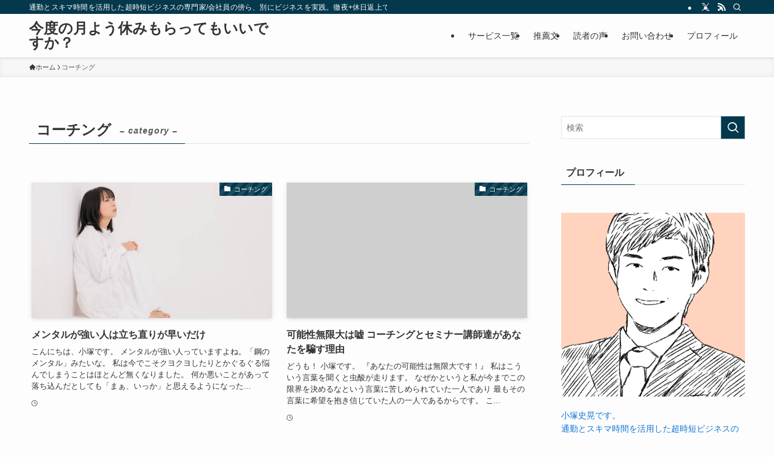

--- FILE ---
content_type: text/html; charset=UTF-8
request_url: https://kodukafumiaki.net/category/%E3%82%B3%E3%83%BC%E3%83%81%E3%83%B3%E3%82%B0/
body_size: 14370
content:
<!DOCTYPE html>
<html lang="ja" data-loaded="false" data-scrolled="false" data-spmenu="closed">
<head>
<meta charset="utf-8">
<meta name="format-detection" content="telephone=no">
<meta http-equiv="X-UA-Compatible" content="IE=edge">
<meta name="viewport" content="width=device-width, viewport-fit=cover">
<title>コーチング | 今度の月よう休みもらってもいいですか？</title>
<meta name='robots' content='max-image-preview:large' />
	<style>img:is([sizes="auto" i], [sizes^="auto," i]) { contain-intrinsic-size: 3000px 1500px }</style>
	<link rel="alternate" type="application/rss+xml" title="今度の月よう休みもらってもいいですか？ &raquo; フィード" href="https://kodukafumiaki.net/feed/" />
<link rel="alternate" type="application/rss+xml" title="今度の月よう休みもらってもいいですか？ &raquo; コメントフィード" href="https://kodukafumiaki.net/comments/feed/" />
<link rel="alternate" type="application/rss+xml" title="今度の月よう休みもらってもいいですか？ &raquo; コーチング カテゴリーのフィード" href="https://kodukafumiaki.net/category/%e3%82%b3%e3%83%bc%e3%83%81%e3%83%b3%e3%82%b0/feed/" />

<!-- SEO SIMPLE PACK 3.6.2 -->
<link rel="canonical" href="https://kodukafumiaki.net/category/%e3%82%b3%e3%83%bc%e3%83%81%e3%83%b3%e3%82%b0/">
<meta property="og:locale" content="ja_JP">
<meta property="og:type" content="website">
<meta property="og:title" content="コーチング | 今度の月よう休みもらってもいいですか？">
<meta property="og:url" content="https://kodukafumiaki.net/category/%e3%82%b3%e3%83%bc%e3%83%81%e3%83%b3%e3%82%b0/">
<meta property="og:site_name" content="今度の月よう休みもらってもいいですか？">
<meta name="twitter:card" content="summary">
<!-- Google Analytics (gtag.js) -->
<script async src="https://www.googletagmanager.com/gtag/js?id=G-EC2BK0B1HZ"></script>
<script>
	window.dataLayer = window.dataLayer || [];
	function gtag(){dataLayer.push(arguments);}
	gtag("js", new Date());
	gtag("config", "G-EC2BK0B1HZ");
</script>
	<!-- / SEO SIMPLE PACK -->

<link rel='stylesheet' id='wp-block-library-css' href='https://kodukafumiaki.net/wp-includes/css/dist/block-library/style.min.css?ver=6.7.4' type='text/css' media='all' />
<link rel='stylesheet' id='swell-icons-css' href='https://kodukafumiaki.net/wp-content/themes/swell/build/css/swell-icons.css?ver=2.13.0' type='text/css' media='all' />
<link rel='stylesheet' id='main_style-css' href='https://kodukafumiaki.net/wp-content/themes/swell/build/css/main.css?ver=2.13.0' type='text/css' media='all' />
<link rel='stylesheet' id='swell_blocks-css' href='https://kodukafumiaki.net/wp-content/themes/swell/build/css/blocks.css?ver=2.13.0' type='text/css' media='all' />
<style id='swell_custom-inline-css' type='text/css'>
:root{--swl-fz--content:4vw;--swl-font_family:"游ゴシック体", "Yu Gothic", YuGothic, "Hiragino Kaku Gothic ProN", "Hiragino Sans", Meiryo, sans-serif;--swl-font_weight:500;--color_main:#04384c;--color_text:#333;--color_link:#1176d4;--color_htag:#04384c;--color_bg:#fdfdfd;--color_gradient1:#d8ffff;--color_gradient2:#87e7ff;--color_main_thin:rgba(5, 70, 95, 0.05 );--color_main_dark:rgba(3, 42, 57, 1 );--color_list_check:#04384c;--color_list_num:#04384c;--color_list_good:#86dd7b;--color_list_triangle:#f4e03a;--color_list_bad:#f36060;--color_faq_q:#d55656;--color_faq_a:#6599b7;--color_icon_good:#3cd250;--color_icon_good_bg:#ecffe9;--color_icon_bad:#4b73eb;--color_icon_bad_bg:#eafaff;--color_icon_info:#f578b4;--color_icon_info_bg:#fff0fa;--color_icon_announce:#ffa537;--color_icon_announce_bg:#fff5f0;--color_icon_pen:#7a7a7a;--color_icon_pen_bg:#f7f7f7;--color_icon_book:#787364;--color_icon_book_bg:#f8f6ef;--color_icon_point:#ffa639;--color_icon_check:#86d67c;--color_icon_batsu:#f36060;--color_icon_hatena:#5295cc;--color_icon_caution:#f7da38;--color_icon_memo:#84878a;--color_deep01:#e44141;--color_deep02:#3d79d5;--color_deep03:#63a84d;--color_deep04:#f09f4d;--color_pale01:#fff2f0;--color_pale02:#f3f8fd;--color_pale03:#f1f9ee;--color_pale04:#fdf9ee;--color_mark_blue:#b7e3ff;--color_mark_green:#bdf9c3;--color_mark_yellow:#fcf69f;--color_mark_orange:#ffddbc;--border01:solid 1px var(--color_main);--border02:double 4px var(--color_main);--border03:dashed 2px var(--color_border);--border04:solid 4px var(--color_gray);--card_posts_thumb_ratio:56.25%;--list_posts_thumb_ratio:61.805%;--big_posts_thumb_ratio:56.25%;--thumb_posts_thumb_ratio:61.805%;--blogcard_thumb_ratio:56.25%;--color_header_bg:#fdfdfd;--color_header_text:#333;--color_footer_bg:#fdfdfd;--color_footer_text:#333;--container_size:1200px;--article_size:900px;--logo_size_sp:48px;--logo_size_pc:40px;--logo_size_pcfix:32px;}.swl-cell-bg[data-icon="doubleCircle"]{--cell-icon-color:#ffc977}.swl-cell-bg[data-icon="circle"]{--cell-icon-color:#94e29c}.swl-cell-bg[data-icon="triangle"]{--cell-icon-color:#eeda2f}.swl-cell-bg[data-icon="close"]{--cell-icon-color:#ec9191}.swl-cell-bg[data-icon="hatena"]{--cell-icon-color:#93c9da}.swl-cell-bg[data-icon="check"]{--cell-icon-color:#94e29c}.swl-cell-bg[data-icon="line"]{--cell-icon-color:#9b9b9b}.cap_box[data-colset="col1"]{--capbox-color:#f59b5f;--capbox-color--bg:#fff8eb}.cap_box[data-colset="col2"]{--capbox-color:#5fb9f5;--capbox-color--bg:#edf5ff}.cap_box[data-colset="col3"]{--capbox-color:#2fcd90;--capbox-color--bg:#eafaf2}.red_{--the-btn-color:#f74a4a;--the-btn-color2:#ffbc49;--the-solid-shadow: rgba(185, 56, 56, 1 )}.blue_{--the-btn-color:#338df4;--the-btn-color2:#35eaff;--the-solid-shadow: rgba(38, 106, 183, 1 )}.green_{--the-btn-color:#62d847;--the-btn-color2:#7bf7bd;--the-solid-shadow: rgba(74, 162, 53, 1 )}.is-style-btn_normal{--the-btn-radius:80px}.is-style-btn_solid{--the-btn-radius:80px}.is-style-btn_shiny{--the-btn-radius:80px}.is-style-btn_line{--the-btn-radius:80px}.post_content blockquote{padding:1.5em 2em 1.5em 3em}.post_content blockquote::before{content:"";display:block;width:5px;height:calc(100% - 3em);top:1.5em;left:1.5em;border-left:solid 1px rgba(180,180,180,.75);border-right:solid 1px rgba(180,180,180,.75);}.mark_blue{background:-webkit-linear-gradient(transparent 64%,var(--color_mark_blue) 0%);background:linear-gradient(transparent 64%,var(--color_mark_blue) 0%)}.mark_green{background:-webkit-linear-gradient(transparent 64%,var(--color_mark_green) 0%);background:linear-gradient(transparent 64%,var(--color_mark_green) 0%)}.mark_yellow{background:-webkit-linear-gradient(transparent 64%,var(--color_mark_yellow) 0%);background:linear-gradient(transparent 64%,var(--color_mark_yellow) 0%)}.mark_orange{background:-webkit-linear-gradient(transparent 64%,var(--color_mark_orange) 0%);background:linear-gradient(transparent 64%,var(--color_mark_orange) 0%)}[class*="is-style-icon_"]{color:#333;border-width:0}[class*="is-style-big_icon_"]{border-width:2px;border-style:solid}[data-col="gray"] .c-balloon__text{background:#f7f7f7;border-color:#ccc}[data-col="gray"] .c-balloon__before{border-right-color:#f7f7f7}[data-col="green"] .c-balloon__text{background:#d1f8c2;border-color:#9ddd93}[data-col="green"] .c-balloon__before{border-right-color:#d1f8c2}[data-col="blue"] .c-balloon__text{background:#e2f6ff;border-color:#93d2f0}[data-col="blue"] .c-balloon__before{border-right-color:#e2f6ff}[data-col="red"] .c-balloon__text{background:#ffebeb;border-color:#f48789}[data-col="red"] .c-balloon__before{border-right-color:#ffebeb}[data-col="yellow"] .c-balloon__text{background:#f9f7d2;border-color:#fbe593}[data-col="yellow"] .c-balloon__before{border-right-color:#f9f7d2}.-type-list2 .p-postList__body::after,.-type-big .p-postList__body::after{content: "READ MORE »";}.c-postThumb__cat{background-color:#04384c;color:#fff;background-image: repeating-linear-gradient(-45deg,rgba(255,255,255,.1),rgba(255,255,255,.1) 6px,transparent 6px,transparent 12px)}.post_content h2:where(:not([class^="swell-block-"]):not(.faq_q):not(.p-postList__title)){background:var(--color_htag);padding:.75em 1em;color:#fff}.post_content h2:where(:not([class^="swell-block-"]):not(.faq_q):not(.p-postList__title))::before{position:absolute;display:block;pointer-events:none;content:"";top:-4px;left:0;width:100%;height:calc(100% + 4px);box-sizing:content-box;border-top:solid 2px var(--color_htag);border-bottom:solid 2px var(--color_htag)}.post_content h3:where(:not([class^="swell-block-"]):not(.faq_q):not(.p-postList__title)){padding:0 .5em .5em}.post_content h3:where(:not([class^="swell-block-"]):not(.faq_q):not(.p-postList__title))::before{content:"";width:100%;height:2px;background: repeating-linear-gradient(90deg, var(--color_htag) 0%, var(--color_htag) 29.3%, rgba(150,150,150,.2) 29.3%, rgba(150,150,150,.2) 100%)}.post_content h4:where(:not([class^="swell-block-"]):not(.faq_q):not(.p-postList__title)){padding:0 0 0 16px;border-left:solid 2px var(--color_htag)}.l-header{box-shadow: 0 1px 4px rgba(0,0,0,.12)}.l-header__bar{color:#fff;background:var(--color_main)}.l-header__menuBtn{order:1}.l-header__customBtn{order:3}.c-gnav a::after{background:var(--color_main);width:100%;height:2px;transform:scaleX(0)}.p-spHeadMenu .menu-item.-current{border-bottom-color:var(--color_main)}.c-gnav > li:hover > a::after,.c-gnav > .-current > a::after{transform: scaleX(1)}.c-gnav .sub-menu{color:#333;background:#fff}.l-fixHeader::before{opacity:1}#pagetop{border-radius:50%}.c-widget__title.-spmenu{padding:.5em .75em;border-radius:var(--swl-radius--2, 0px);background:var(--color_main);color:#fff;}.c-widget__title.-footer{padding:.5em}.c-widget__title.-footer::before{content:"";bottom:0;left:0;width:40%;z-index:1;background:var(--color_main)}.c-widget__title.-footer::after{content:"";bottom:0;left:0;width:100%;background:var(--color_border)}.c-secTitle{border-left:solid 2px var(--color_main);padding:0em .75em}.p-spMenu{color:#333}.p-spMenu__inner::before{background:#fdfdfd;opacity:1}.p-spMenu__overlay{background:#000;opacity:0.6}[class*="page-numbers"]{color:#fff;background-color:#dedede}a{text-decoration: none}.l-topTitleArea.c-filterLayer::before{background-color:#000;opacity:0.2;content:""}@media screen and (min-width: 960px){:root{}}@media screen and (max-width: 959px){:root{}.l-header__logo{order:2;text-align:center}}@media screen and (min-width: 600px){:root{--swl-fz--content:16px;}}@media screen and (max-width: 599px){:root{}}@media (min-width: 1108px) {.alignwide{left:-100px;width:calc(100% + 200px);}}@media (max-width: 1108px) {.-sidebar-off .swell-block-fullWide__inner.l-container .alignwide{left:0px;width:100%;}}.l-fixHeader .l-fixHeader__gnav{order:0}[data-scrolled=true] .l-fixHeader[data-ready]{opacity:1;-webkit-transform:translateY(0)!important;transform:translateY(0)!important;visibility:visible}.-body-solid .l-fixHeader{box-shadow:0 2px 4px var(--swl-color_shadow)}.l-fixHeader__inner{align-items:stretch;color:var(--color_header_text);display:flex;padding-bottom:0;padding-top:0;position:relative;z-index:1}.l-fixHeader__logo{align-items:center;display:flex;line-height:1;margin-right:24px;order:0;padding:16px 0}.is-style-btn_normal a,.is-style-btn_shiny a{box-shadow:var(--swl-btn_shadow)}.c-shareBtns__btn,.is-style-balloon>.c-tabList .c-tabList__button,.p-snsCta,[class*=page-numbers]{box-shadow:var(--swl-box_shadow)}.p-articleThumb__img,.p-articleThumb__youtube{box-shadow:var(--swl-img_shadow)}.p-pickupBanners__item .c-bannerLink,.p-postList__thumb{box-shadow:0 2px 8px rgba(0,0,0,.1),0 4px 4px -4px rgba(0,0,0,.1)}.p-postList.-w-ranking li:before{background-image:repeating-linear-gradient(-45deg,hsla(0,0%,100%,.1),hsla(0,0%,100%,.1) 6px,transparent 0,transparent 12px);box-shadow:1px 1px 4px rgba(0,0,0,.2)}.l-header__bar{position:relative;width:100%}.l-header__bar .c-catchphrase{color:inherit;font-size:12px;letter-spacing:var(--swl-letter_spacing,.2px);line-height:14px;margin-right:auto;overflow:hidden;padding:4px 0;white-space:nowrap;width:50%}.l-header__bar .c-iconList .c-iconList__link{margin:0;padding:4px 6px}.l-header__barInner{align-items:center;display:flex;justify-content:flex-end}@media (min-width:960px){.-series .l-header__inner{align-items:stretch;display:flex}.-series .l-header__logo{align-items:center;display:flex;flex-wrap:wrap;margin-right:24px;padding:16px 0}.-series .l-header__logo .c-catchphrase{font-size:13px;padding:4px 0}.-series .c-headLogo{margin-right:16px}.-series-right .l-header__inner{justify-content:space-between}.-series-right .c-gnavWrap{margin-left:auto}.-series-right .w-header{margin-left:12px}.-series-left .w-header{margin-left:auto}}@media (min-width:960px) and (min-width:600px){.-series .c-headLogo{max-width:400px}}.c-gnav .sub-menu a:before,.c-listMenu a:before{-webkit-font-smoothing:antialiased;-moz-osx-font-smoothing:grayscale;font-family:icomoon!important;font-style:normal;font-variant:normal;font-weight:400;line-height:1;text-transform:none}.c-submenuToggleBtn{display:none}.c-listMenu a{padding:.75em 1em .75em 1.5em;transition:padding .25s}.c-listMenu a:hover{padding-left:1.75em;padding-right:.75em}.c-gnav .sub-menu a:before,.c-listMenu a:before{color:inherit;content:"\e921";display:inline-block;left:2px;position:absolute;top:50%;-webkit-transform:translateY(-50%);transform:translateY(-50%);vertical-align:middle}.widget_categories>ul>.cat-item>a,.wp-block-categories-list>li>a{padding-left:1.75em}.c-listMenu .children,.c-listMenu .sub-menu{margin:0}.c-listMenu .children a,.c-listMenu .sub-menu a{font-size:.9em;padding-left:2.5em}.c-listMenu .children a:before,.c-listMenu .sub-menu a:before{left:1em}.c-listMenu .children a:hover,.c-listMenu .sub-menu a:hover{padding-left:2.75em}.c-listMenu .children ul a,.c-listMenu .sub-menu ul a{padding-left:3.25em}.c-listMenu .children ul a:before,.c-listMenu .sub-menu ul a:before{left:1.75em}.c-listMenu .children ul a:hover,.c-listMenu .sub-menu ul a:hover{padding-left:3.5em}.c-gnav li:hover>.sub-menu{opacity:1;visibility:visible}.c-gnav .sub-menu:before{background:inherit;content:"";height:100%;left:0;position:absolute;top:0;width:100%;z-index:0}.c-gnav .sub-menu .sub-menu{left:100%;top:0;z-index:-1}.c-gnav .sub-menu a{padding-left:2em}.c-gnav .sub-menu a:before{left:.5em}.c-gnav .sub-menu a:hover .ttl{left:4px}:root{--color_content_bg:var(--color_bg);}.c-widget__title.-side{padding:.5em}.c-widget__title.-side::before{content:"";bottom:0;left:0;width:40%;z-index:1;background:var(--color_main)}.c-widget__title.-side::after{content:"";bottom:0;left:0;width:100%;background:var(--color_border)}@media screen and (min-width: 960px){:root{}}@media screen and (max-width: 959px){:root{}}@media screen and (min-width: 600px){:root{}}@media screen and (max-width: 599px){:root{}}.swell-block-fullWide__inner.l-container{--swl-fw_inner_pad:var(--swl-pad_container,0px)}@media (min-width:960px){.-sidebar-on .l-content .alignfull,.-sidebar-on .l-content .alignwide{left:-16px;width:calc(100% + 32px)}.swell-block-fullWide__inner.l-article{--swl-fw_inner_pad:var(--swl-pad_post_content,0px)}.-sidebar-on .swell-block-fullWide__inner .alignwide{left:0;width:100%}.-sidebar-on .swell-block-fullWide__inner .alignfull{left:calc(0px - var(--swl-fw_inner_pad, 0))!important;margin-left:0!important;margin-right:0!important;width:calc(100% + var(--swl-fw_inner_pad, 0)*2)!important}}.-index-off .p-toc,.swell-toc-placeholder:empty{display:none}.p-toc.-modal{height:100%;margin:0;overflow-y:auto;padding:0}#main_content .p-toc{border-radius:var(--swl-radius--2,0);margin:4em auto;max-width:800px}#sidebar .p-toc{margin-top:-.5em}.p-toc .__pn:before{content:none!important;counter-increment:none}.p-toc .__prev{margin:0 0 1em}.p-toc .__next{margin:1em 0 0}.p-toc.is-omitted:not([data-omit=ct]) [data-level="2"] .p-toc__childList{height:0;margin-bottom:-.5em;visibility:hidden}.p-toc.is-omitted:not([data-omit=nest]){position:relative}.p-toc.is-omitted:not([data-omit=nest]):before{background:linear-gradient(hsla(0,0%,100%,0),var(--color_bg));bottom:5em;content:"";height:4em;left:0;opacity:.75;pointer-events:none;position:absolute;width:100%;z-index:1}.p-toc.is-omitted:not([data-omit=nest]):after{background:var(--color_bg);bottom:0;content:"";height:5em;left:0;opacity:.75;position:absolute;width:100%;z-index:1}.p-toc.is-omitted:not([data-omit=nest]) .__next,.p-toc.is-omitted:not([data-omit=nest]) [data-omit="1"]{display:none}.p-toc .p-toc__expandBtn{background-color:#f7f7f7;border:rgba(0,0,0,.2);border-radius:5em;box-shadow:0 0 0 1px #bbb;color:#333;display:block;font-size:14px;line-height:1.5;margin:.75em auto 0;min-width:6em;padding:.5em 1em;position:relative;transition:box-shadow .25s;z-index:2}.p-toc[data-omit=nest] .p-toc__expandBtn{display:inline-block;font-size:13px;margin:0 0 0 1.25em;padding:.5em .75em}.p-toc:not([data-omit=nest]) .p-toc__expandBtn:after,.p-toc:not([data-omit=nest]) .p-toc__expandBtn:before{border-top-color:inherit;border-top-style:dotted;border-top-width:3px;content:"";display:block;height:1px;position:absolute;top:calc(50% - 1px);transition:border-color .25s;width:100%;width:22px}.p-toc:not([data-omit=nest]) .p-toc__expandBtn:before{right:calc(100% + 1em)}.p-toc:not([data-omit=nest]) .p-toc__expandBtn:after{left:calc(100% + 1em)}.p-toc.is-expanded .p-toc__expandBtn{border-color:transparent}.p-toc__ttl{display:block;font-size:1.2em;line-height:1;position:relative;text-align:center}.p-toc__ttl:before{content:"\e918";display:inline-block;font-family:icomoon;margin-right:.5em;padding-bottom:2px;vertical-align:middle}#index_modal .p-toc__ttl{margin-bottom:.5em}.p-toc__list li{line-height:1.6}.p-toc__list>li+li{margin-top:.5em}.p-toc__list .p-toc__childList{padding-left:.5em}.p-toc__list [data-level="3"]{font-size:.9em}.p-toc__list .mininote{display:none}.post_content .p-toc__list{padding-left:0}#sidebar .p-toc__list{margin-bottom:0}#sidebar .p-toc__list .p-toc__childList{padding-left:0}.p-toc__link{color:inherit;font-size:inherit;text-decoration:none}.p-toc__link:hover{opacity:.8}.p-toc.-double{background:var(--color_gray);background:linear-gradient(-45deg,transparent 25%,var(--color_gray) 25%,var(--color_gray) 50%,transparent 50%,transparent 75%,var(--color_gray) 75%,var(--color_gray));background-clip:padding-box;background-size:4px 4px;border-bottom:4px double var(--color_border);border-top:4px double var(--color_border);padding:1.5em 1em 1em}.p-toc.-double .p-toc__ttl{margin-bottom:.75em}@media (min-width:960px){#main_content .p-toc{width:92%}}@media (hover:hover){.p-toc .p-toc__expandBtn:hover{border-color:transparent;box-shadow:0 0 0 2px currentcolor}}@media (min-width:600px){.p-toc.-double{padding:2em}}
</style>
<link rel='stylesheet' id='swell-parts/footer-css' href='https://kodukafumiaki.net/wp-content/themes/swell/build/css/modules/parts/footer.css?ver=2.13.0' type='text/css' media='all' />
<link rel='stylesheet' id='swell-page/term-css' href='https://kodukafumiaki.net/wp-content/themes/swell/build/css/modules/page/term.css?ver=2.13.0' type='text/css' media='all' />
<style id='classic-theme-styles-inline-css' type='text/css'>
/*! This file is auto-generated */
.wp-block-button__link{color:#fff;background-color:#32373c;border-radius:9999px;box-shadow:none;text-decoration:none;padding:calc(.667em + 2px) calc(1.333em + 2px);font-size:1.125em}.wp-block-file__button{background:#32373c;color:#fff;text-decoration:none}
</style>
<style id='global-styles-inline-css' type='text/css'>
:root{--wp--preset--aspect-ratio--square: 1;--wp--preset--aspect-ratio--4-3: 4/3;--wp--preset--aspect-ratio--3-4: 3/4;--wp--preset--aspect-ratio--3-2: 3/2;--wp--preset--aspect-ratio--2-3: 2/3;--wp--preset--aspect-ratio--16-9: 16/9;--wp--preset--aspect-ratio--9-16: 9/16;--wp--preset--color--black: #000;--wp--preset--color--cyan-bluish-gray: #abb8c3;--wp--preset--color--white: #fff;--wp--preset--color--pale-pink: #f78da7;--wp--preset--color--vivid-red: #cf2e2e;--wp--preset--color--luminous-vivid-orange: #ff6900;--wp--preset--color--luminous-vivid-amber: #fcb900;--wp--preset--color--light-green-cyan: #7bdcb5;--wp--preset--color--vivid-green-cyan: #00d084;--wp--preset--color--pale-cyan-blue: #8ed1fc;--wp--preset--color--vivid-cyan-blue: #0693e3;--wp--preset--color--vivid-purple: #9b51e0;--wp--preset--color--swl-main: var(--color_main);--wp--preset--color--swl-main-thin: var(--color_main_thin);--wp--preset--color--swl-gray: var(--color_gray);--wp--preset--color--swl-deep-01: var(--color_deep01);--wp--preset--color--swl-deep-02: var(--color_deep02);--wp--preset--color--swl-deep-03: var(--color_deep03);--wp--preset--color--swl-deep-04: var(--color_deep04);--wp--preset--color--swl-pale-01: var(--color_pale01);--wp--preset--color--swl-pale-02: var(--color_pale02);--wp--preset--color--swl-pale-03: var(--color_pale03);--wp--preset--color--swl-pale-04: var(--color_pale04);--wp--preset--gradient--vivid-cyan-blue-to-vivid-purple: linear-gradient(135deg,rgba(6,147,227,1) 0%,rgb(155,81,224) 100%);--wp--preset--gradient--light-green-cyan-to-vivid-green-cyan: linear-gradient(135deg,rgb(122,220,180) 0%,rgb(0,208,130) 100%);--wp--preset--gradient--luminous-vivid-amber-to-luminous-vivid-orange: linear-gradient(135deg,rgba(252,185,0,1) 0%,rgba(255,105,0,1) 100%);--wp--preset--gradient--luminous-vivid-orange-to-vivid-red: linear-gradient(135deg,rgba(255,105,0,1) 0%,rgb(207,46,46) 100%);--wp--preset--gradient--very-light-gray-to-cyan-bluish-gray: linear-gradient(135deg,rgb(238,238,238) 0%,rgb(169,184,195) 100%);--wp--preset--gradient--cool-to-warm-spectrum: linear-gradient(135deg,rgb(74,234,220) 0%,rgb(151,120,209) 20%,rgb(207,42,186) 40%,rgb(238,44,130) 60%,rgb(251,105,98) 80%,rgb(254,248,76) 100%);--wp--preset--gradient--blush-light-purple: linear-gradient(135deg,rgb(255,206,236) 0%,rgb(152,150,240) 100%);--wp--preset--gradient--blush-bordeaux: linear-gradient(135deg,rgb(254,205,165) 0%,rgb(254,45,45) 50%,rgb(107,0,62) 100%);--wp--preset--gradient--luminous-dusk: linear-gradient(135deg,rgb(255,203,112) 0%,rgb(199,81,192) 50%,rgb(65,88,208) 100%);--wp--preset--gradient--pale-ocean: linear-gradient(135deg,rgb(255,245,203) 0%,rgb(182,227,212) 50%,rgb(51,167,181) 100%);--wp--preset--gradient--electric-grass: linear-gradient(135deg,rgb(202,248,128) 0%,rgb(113,206,126) 100%);--wp--preset--gradient--midnight: linear-gradient(135deg,rgb(2,3,129) 0%,rgb(40,116,252) 100%);--wp--preset--font-size--small: 0.9em;--wp--preset--font-size--medium: 1.1em;--wp--preset--font-size--large: 1.25em;--wp--preset--font-size--x-large: 42px;--wp--preset--font-size--xs: 0.75em;--wp--preset--font-size--huge: 1.6em;--wp--preset--spacing--20: 0.44rem;--wp--preset--spacing--30: 0.67rem;--wp--preset--spacing--40: 1rem;--wp--preset--spacing--50: 1.5rem;--wp--preset--spacing--60: 2.25rem;--wp--preset--spacing--70: 3.38rem;--wp--preset--spacing--80: 5.06rem;--wp--preset--shadow--natural: 6px 6px 9px rgba(0, 0, 0, 0.2);--wp--preset--shadow--deep: 12px 12px 50px rgba(0, 0, 0, 0.4);--wp--preset--shadow--sharp: 6px 6px 0px rgba(0, 0, 0, 0.2);--wp--preset--shadow--outlined: 6px 6px 0px -3px rgba(255, 255, 255, 1), 6px 6px rgba(0, 0, 0, 1);--wp--preset--shadow--crisp: 6px 6px 0px rgba(0, 0, 0, 1);}:where(.is-layout-flex){gap: 0.5em;}:where(.is-layout-grid){gap: 0.5em;}body .is-layout-flex{display: flex;}.is-layout-flex{flex-wrap: wrap;align-items: center;}.is-layout-flex > :is(*, div){margin: 0;}body .is-layout-grid{display: grid;}.is-layout-grid > :is(*, div){margin: 0;}:where(.wp-block-columns.is-layout-flex){gap: 2em;}:where(.wp-block-columns.is-layout-grid){gap: 2em;}:where(.wp-block-post-template.is-layout-flex){gap: 1.25em;}:where(.wp-block-post-template.is-layout-grid){gap: 1.25em;}.has-black-color{color: var(--wp--preset--color--black) !important;}.has-cyan-bluish-gray-color{color: var(--wp--preset--color--cyan-bluish-gray) !important;}.has-white-color{color: var(--wp--preset--color--white) !important;}.has-pale-pink-color{color: var(--wp--preset--color--pale-pink) !important;}.has-vivid-red-color{color: var(--wp--preset--color--vivid-red) !important;}.has-luminous-vivid-orange-color{color: var(--wp--preset--color--luminous-vivid-orange) !important;}.has-luminous-vivid-amber-color{color: var(--wp--preset--color--luminous-vivid-amber) !important;}.has-light-green-cyan-color{color: var(--wp--preset--color--light-green-cyan) !important;}.has-vivid-green-cyan-color{color: var(--wp--preset--color--vivid-green-cyan) !important;}.has-pale-cyan-blue-color{color: var(--wp--preset--color--pale-cyan-blue) !important;}.has-vivid-cyan-blue-color{color: var(--wp--preset--color--vivid-cyan-blue) !important;}.has-vivid-purple-color{color: var(--wp--preset--color--vivid-purple) !important;}.has-black-background-color{background-color: var(--wp--preset--color--black) !important;}.has-cyan-bluish-gray-background-color{background-color: var(--wp--preset--color--cyan-bluish-gray) !important;}.has-white-background-color{background-color: var(--wp--preset--color--white) !important;}.has-pale-pink-background-color{background-color: var(--wp--preset--color--pale-pink) !important;}.has-vivid-red-background-color{background-color: var(--wp--preset--color--vivid-red) !important;}.has-luminous-vivid-orange-background-color{background-color: var(--wp--preset--color--luminous-vivid-orange) !important;}.has-luminous-vivid-amber-background-color{background-color: var(--wp--preset--color--luminous-vivid-amber) !important;}.has-light-green-cyan-background-color{background-color: var(--wp--preset--color--light-green-cyan) !important;}.has-vivid-green-cyan-background-color{background-color: var(--wp--preset--color--vivid-green-cyan) !important;}.has-pale-cyan-blue-background-color{background-color: var(--wp--preset--color--pale-cyan-blue) !important;}.has-vivid-cyan-blue-background-color{background-color: var(--wp--preset--color--vivid-cyan-blue) !important;}.has-vivid-purple-background-color{background-color: var(--wp--preset--color--vivid-purple) !important;}.has-black-border-color{border-color: var(--wp--preset--color--black) !important;}.has-cyan-bluish-gray-border-color{border-color: var(--wp--preset--color--cyan-bluish-gray) !important;}.has-white-border-color{border-color: var(--wp--preset--color--white) !important;}.has-pale-pink-border-color{border-color: var(--wp--preset--color--pale-pink) !important;}.has-vivid-red-border-color{border-color: var(--wp--preset--color--vivid-red) !important;}.has-luminous-vivid-orange-border-color{border-color: var(--wp--preset--color--luminous-vivid-orange) !important;}.has-luminous-vivid-amber-border-color{border-color: var(--wp--preset--color--luminous-vivid-amber) !important;}.has-light-green-cyan-border-color{border-color: var(--wp--preset--color--light-green-cyan) !important;}.has-vivid-green-cyan-border-color{border-color: var(--wp--preset--color--vivid-green-cyan) !important;}.has-pale-cyan-blue-border-color{border-color: var(--wp--preset--color--pale-cyan-blue) !important;}.has-vivid-cyan-blue-border-color{border-color: var(--wp--preset--color--vivid-cyan-blue) !important;}.has-vivid-purple-border-color{border-color: var(--wp--preset--color--vivid-purple) !important;}.has-vivid-cyan-blue-to-vivid-purple-gradient-background{background: var(--wp--preset--gradient--vivid-cyan-blue-to-vivid-purple) !important;}.has-light-green-cyan-to-vivid-green-cyan-gradient-background{background: var(--wp--preset--gradient--light-green-cyan-to-vivid-green-cyan) !important;}.has-luminous-vivid-amber-to-luminous-vivid-orange-gradient-background{background: var(--wp--preset--gradient--luminous-vivid-amber-to-luminous-vivid-orange) !important;}.has-luminous-vivid-orange-to-vivid-red-gradient-background{background: var(--wp--preset--gradient--luminous-vivid-orange-to-vivid-red) !important;}.has-very-light-gray-to-cyan-bluish-gray-gradient-background{background: var(--wp--preset--gradient--very-light-gray-to-cyan-bluish-gray) !important;}.has-cool-to-warm-spectrum-gradient-background{background: var(--wp--preset--gradient--cool-to-warm-spectrum) !important;}.has-blush-light-purple-gradient-background{background: var(--wp--preset--gradient--blush-light-purple) !important;}.has-blush-bordeaux-gradient-background{background: var(--wp--preset--gradient--blush-bordeaux) !important;}.has-luminous-dusk-gradient-background{background: var(--wp--preset--gradient--luminous-dusk) !important;}.has-pale-ocean-gradient-background{background: var(--wp--preset--gradient--pale-ocean) !important;}.has-electric-grass-gradient-background{background: var(--wp--preset--gradient--electric-grass) !important;}.has-midnight-gradient-background{background: var(--wp--preset--gradient--midnight) !important;}.has-small-font-size{font-size: var(--wp--preset--font-size--small) !important;}.has-medium-font-size{font-size: var(--wp--preset--font-size--medium) !important;}.has-large-font-size{font-size: var(--wp--preset--font-size--large) !important;}.has-x-large-font-size{font-size: var(--wp--preset--font-size--x-large) !important;}
:where(.wp-block-post-template.is-layout-flex){gap: 1.25em;}:where(.wp-block-post-template.is-layout-grid){gap: 1.25em;}
:where(.wp-block-columns.is-layout-flex){gap: 2em;}:where(.wp-block-columns.is-layout-grid){gap: 2em;}
:root :where(.wp-block-pullquote){font-size: 1.5em;line-height: 1.6;}
</style>

<noscript><link href="https://kodukafumiaki.net/wp-content/themes/swell/build/css/noscript.css" rel="stylesheet"></noscript>
<link rel="https://api.w.org/" href="https://kodukafumiaki.net/wp-json/" /><link rel="alternate" title="JSON" type="application/json" href="https://kodukafumiaki.net/wp-json/wp/v2/categories/5" /><link rel="apple-touch-icon" sizes="180x180" href="/wp-content/uploads/fbrfg/apple-touch-icon.png">
<link rel="icon" type="image/png" href="/wp-content/uploads/fbrfg/favicon-32x32.png" sizes="32x32">
<link rel="icon" type="image/png" href="/wp-content/uploads/fbrfg/favicon-16x16.png" sizes="16x16">
<link rel="manifest" href="/wp-content/uploads/fbrfg/manifest.json">
<link rel="mask-icon" href="/wp-content/uploads/fbrfg/safari-pinned-tab.svg" color="#5bbad5">
<link rel="shortcut icon" href="/wp-content/uploads/fbrfg/favicon.ico">
<meta name="msapplication-config" content="/wp-content/uploads/fbrfg/browserconfig.xml">
<meta name="theme-color" content="#ffffff"><style type="text/css">.recentcomments a{display:inline !important;padding:0 !important;margin:0 !important;}</style><link rel="icon" href="https://kodukafumiaki.net/wp-content/uploads/2016/08/cropped-ccnlSk03-1-32x32.png" sizes="32x32" />
<link rel="icon" href="https://kodukafumiaki.net/wp-content/uploads/2016/08/cropped-ccnlSk03-1-192x192.png" sizes="192x192" />
<link rel="apple-touch-icon" href="https://kodukafumiaki.net/wp-content/uploads/2016/08/cropped-ccnlSk03-1-180x180.png" />
<meta name="msapplication-TileImage" content="https://kodukafumiaki.net/wp-content/uploads/2016/08/cropped-ccnlSk03-1-270x270.png" />

<link rel="stylesheet" href="https://kodukafumiaki.net/wp-content/themes/swell/build/css/print.css" media="print" >
</head>
<body>
<div id="body_wrap" class="archive category category-5 -body-solid -index-off -sidebar-on -frame-off id_5" >
<div id="sp_menu" class="p-spMenu -left">
	<div class="p-spMenu__inner">
		<div class="p-spMenu__closeBtn">
			<button class="c-iconBtn -menuBtn c-plainBtn" data-onclick="toggleMenu" aria-label="メニューを閉じる">
				<i class="c-iconBtn__icon icon-close-thin"></i>
			</button>
		</div>
		<div class="p-spMenu__body">
			<div class="c-widget__title -spmenu">
				MENU			</div>
			<div class="p-spMenu__nav">
							</div>
					</div>
	</div>
	<div class="p-spMenu__overlay c-overlay" data-onclick="toggleMenu"></div>
</div>
<header id="header" class="l-header -series -series-right" data-spfix="1">
	<div class="l-header__bar pc_">
	<div class="l-header__barInner l-container">
		<div class="c-catchphrase">通勤とスキマ時間を活用した超時短ビジネスの専門家/会社員の傍ら、別にビジネスを実践。徹夜+休日返上で取り組むよりも、やることを減らしビジネスを通勤とスキマ時間で実践。月収54万を達成し、休日は料理や映画を楽しんでいます。ビジネスとライフバランスの両立を追求中。</div><ul class="c-iconList">
						<li class="c-iconList__item -twitter-x">
						<a href="https://twitter.com/koduka_fumiaki" target="_blank" rel="noopener" class="c-iconList__link u-fz-14 hov-flash" aria-label="twitter-x">
							<i class="c-iconList__icon icon-twitter-x" role="presentation"></i>
						</a>
					</li>
									<li class="c-iconList__item -rss">
						<a href="https://kodukafumiaki.net/feed/" target="_blank" rel="noopener" class="c-iconList__link u-fz-14 hov-flash" aria-label="rss">
							<i class="c-iconList__icon icon-rss" role="presentation"></i>
						</a>
					</li>
									<li class="c-iconList__item -search">
						<button class="c-iconList__link c-plainBtn u-fz-14 hov-flash" data-onclick="toggleSearch" aria-label="検索">
							<i class="c-iconList__icon icon-search" role="presentation"></i>
						</button>
					</li>
				</ul>
	</div>
</div>
	<div class="l-header__inner l-container">
		<div class="l-header__logo">
			<div class="c-headLogo -txt"><a href="https://kodukafumiaki.net/" title="今度の月よう休みもらってもいいですか？" class="c-headLogo__link" rel="home">今度の月よう休みもらってもいいですか？</a></div>					</div>
		<nav id="gnav" class="l-header__gnav c-gnavWrap">
					<ul class="c-gnav">
							<li class="menu-item">
					<a href="https://kodukafumiaki.net/service-list/">
						<span class="ttl">サービス一覧</span>
					</a>
				</li>
							<li class="menu-item">
					<a href="https://kodukafumiaki.net/recommendation/">
						<span class="ttl">推薦文</span>
					</a>
				</li>
							<li class="menu-item">
					<a href="https://kodukafumiaki.net/customer-voice/">
						<span class="ttl">読者の声</span>
					</a>
				</li>
							<li class="menu-item">
					<a href="https://kodukafumiaki.net/contact/">
						<span class="ttl">お問い合わせ</span>
					</a>
				</li>
							<li class="menu-item">
					<a href="https://kodukafumiaki.net/about-kodukafumiaki/">
						<span class="ttl">プロフィール</span>
					</a>
				</li>
								</ul>
			</nav>
		<div class="l-header__customBtn sp_">
			<button class="c-iconBtn c-plainBtn" data-onclick="toggleSearch" aria-label="検索ボタン">
			<i class="c-iconBtn__icon icon-search"></i>
					</button>
	</div>
<div class="l-header__menuBtn sp_">
	<button class="c-iconBtn -menuBtn c-plainBtn" data-onclick="toggleMenu" aria-label="メニューボタン">
		<i class="c-iconBtn__icon icon-menu-thin"></i>
			</button>
</div>
	</div>
	</header>
<div id="fix_header" class="l-fixHeader -series -series-right">
	<div class="l-fixHeader__inner l-container">
		<div class="l-fixHeader__logo">
			<div class="c-headLogo -txt"><a href="https://kodukafumiaki.net/" title="今度の月よう休みもらってもいいですか？" class="c-headLogo__link" rel="home">今度の月よう休みもらってもいいですか？</a></div>		</div>
		<div class="l-fixHeader__gnav c-gnavWrap">
					<ul class="c-gnav">
							<li class="menu-item">
					<a href="https://kodukafumiaki.net/service-list/">
						<span class="ttl">サービス一覧</span>
					</a>
				</li>
							<li class="menu-item">
					<a href="https://kodukafumiaki.net/recommendation/">
						<span class="ttl">推薦文</span>
					</a>
				</li>
							<li class="menu-item">
					<a href="https://kodukafumiaki.net/customer-voice/">
						<span class="ttl">読者の声</span>
					</a>
				</li>
							<li class="menu-item">
					<a href="https://kodukafumiaki.net/contact/">
						<span class="ttl">お問い合わせ</span>
					</a>
				</li>
							<li class="menu-item">
					<a href="https://kodukafumiaki.net/about-kodukafumiaki/">
						<span class="ttl">プロフィール</span>
					</a>
				</li>
								</ul>
			</div>
	</div>
</div>
<div id="breadcrumb" class="p-breadcrumb -bg-on"><ol class="p-breadcrumb__list l-container"><li class="p-breadcrumb__item"><a href="https://kodukafumiaki.net/" class="p-breadcrumb__text"><span class="__home icon-home"> ホーム</span></a></li><li class="p-breadcrumb__item"><span class="p-breadcrumb__text">コーチング</span></li></ol></div><div id="content" class="l-content l-container" >
<main id="main_content" class="l-mainContent l-article">
	<div class="l-mainContent__inner">
		<h1 class="c-pageTitle" data-style="b_bottom"><span class="c-pageTitle__inner">コーチング<small class="c-pageTitle__subTitle u-fz-14">– category –</small></span></h1>		<div class="p-termContent l-parent">
					<div class="c-tabBody p-postListTabBody">
				<div id="post_list_tab_1" class="c-tabBody__item" aria-hidden="false">
				<ul class="p-postList -type-card -pc-col3 -sp-col1"><li class="p-postList__item">
	<a href="https://kodukafumiaki.net/2021/02/01/mental-strong-recover/" class="p-postList__link">
		<div class="p-postList__thumb c-postThumb">
	<figure class="c-postThumb__figure">
		<img width="800" height="533"  src="[data-uri]" alt="落ち込む人" class="c-postThumb__img u-obf-cover lazyload" sizes="(min-width: 960px) 400px, 100vw" data-src="https://kodukafumiaki.net/wp-content/uploads/2021/02/347TSURUTAMA20211_TP_V4.jpg" data-srcset="https://kodukafumiaki.net/wp-content/uploads/2021/02/347TSURUTAMA20211_TP_V4.jpg 800w, https://kodukafumiaki.net/wp-content/uploads/2021/02/347TSURUTAMA20211_TP_V4-300x200.jpg 300w, https://kodukafumiaki.net/wp-content/uploads/2021/02/347TSURUTAMA20211_TP_V4-768x512.jpg 768w, https://kodukafumiaki.net/wp-content/uploads/2021/02/347TSURUTAMA20211_TP_V4-304x203.jpg 304w, https://kodukafumiaki.net/wp-content/uploads/2021/02/347TSURUTAMA20211_TP_V4-282x188.jpg 282w" data-aspectratio="800/533" ><noscript><img src="https://kodukafumiaki.net/wp-content/uploads/2021/02/347TSURUTAMA20211_TP_V4.jpg" class="c-postThumb__img u-obf-cover" alt=""></noscript>	</figure>
			<span class="c-postThumb__cat icon-folder" data-cat-id="5">コーチング</span>
	</div>
					<div class="p-postList__body">
				<h2 class="p-postList__title">メンタルが強い人は立ち直りが早いだけ</h2>									<div class="p-postList__excerpt">
						こんにちは、小塚です。 メンタルが強い人っていますよね。「鋼のメンタル」みたいな。 私は今でこそクヨクヨしたりとかぐるぐる悩んでしまうことはほとんど無くなりました。 何か悪いことがあって落ち込んだとしても「まぁ、いっか」と思えるようになった...					</div>
								<div class="p-postList__meta">
					<div class="p-postList__times c-postTimes u-thin">
	<time class="c-postTimes__posted icon-posted" datetime="2021-02-01" aria-label="公開日"></time></div>
				</div>
			</div>
			</a>
</li>
<li class="p-postList__item">
	<a href="https://kodukafumiaki.net/2017/10/23/kanouseimugendai/" class="p-postList__link">
		<div class="p-postList__thumb c-postThumb noimg_">
	<figure class="c-postThumb__figure">
		<img src="[data-uri]" data-src="https://kodukafumiaki.net/wp-content/themes/swell/assets/img/no_img.png" alt="" class="lazyload c-postThumb__img u-obf-cover"><noscript><img src="https://kodukafumiaki.net/wp-content/themes/swell/assets/img/no_img.png" alt="" class="c-postThumb__img u-obf-cover"></noscript>	</figure>
			<span class="c-postThumb__cat icon-folder" data-cat-id="5">コーチング</span>
	</div>
					<div class="p-postList__body">
				<h2 class="p-postList__title">可能性無限大は嘘 コーチングとセミナー講師達があなたを騙す理由</h2>									<div class="p-postList__excerpt">
						どうも！ 小塚です。 『あなたの可能性は無限大です！』 私はこういう言葉を聞くと虫酸が走ります。 なぜかというと私が今までこの限界を決めるなという言葉に苦しめられていた一人であり 最もその言葉に希望を抱き信じていた人の一人であるからです。 こ...					</div>
								<div class="p-postList__meta">
					<div class="p-postList__times c-postTimes u-thin">
	<time class="c-postTimes__posted icon-posted" datetime="2017-10-23" aria-label="公開日"></time></div>
				</div>
			</div>
			</a>
</li>
<li class="p-postList__item">
	<a href="https://kodukafumiaki.net/2017/08/19/zaitakuhukugyou/" class="p-postList__link">
		<div class="p-postList__thumb c-postThumb">
	<figure class="c-postThumb__figure">
		<img width="640" height="480"  src="[data-uri]" alt="" class="c-postThumb__img u-obf-cover lazyload" sizes="(min-width: 960px) 400px, 100vw" data-src="https://kodukafumiaki.net/wp-content/uploads/2017/08/e6a0d51607924ca5dff91bade647688b_s.jpg" data-srcset="https://kodukafumiaki.net/wp-content/uploads/2017/08/e6a0d51607924ca5dff91bade647688b_s.jpg 640w, https://kodukafumiaki.net/wp-content/uploads/2017/08/e6a0d51607924ca5dff91bade647688b_s-300x225.jpg 300w, https://kodukafumiaki.net/wp-content/uploads/2017/08/e6a0d51607924ca5dff91bade647688b_s-285x214.jpg 285w, https://kodukafumiaki.net/wp-content/uploads/2017/08/e6a0d51607924ca5dff91bade647688b_s-282x212.jpg 282w" data-aspectratio="640/480" ><noscript><img src="https://kodukafumiaki.net/wp-content/uploads/2017/08/e6a0d51607924ca5dff91bade647688b_s.jpg" class="c-postThumb__img u-obf-cover" alt=""></noscript>	</figure>
			<span class="c-postThumb__cat icon-folder" data-cat-id="5">コーチング</span>
	</div>
					<div class="p-postList__body">
				<h2 class="p-postList__title">オススメの５つの在宅副業で収入アップと自由を手に入れよう！</h2>									<div class="p-postList__excerpt">
						こんにちは 小塚史晃です。 会社員として働いているけど、今の給料に満足していない、昇進しても月の給料が２〜３万円とか上がるだけ、しかもそれ以上の責任とプレッシャーを押し付けられるので、昇進にあまり魅力を感じない、 そんなあなたに今日は小塚...					</div>
								<div class="p-postList__meta">
					<div class="p-postList__times c-postTimes u-thin">
	<time class="c-postTimes__posted icon-posted" datetime="2017-08-19" aria-label="公開日"></time></div>
				</div>
			</div>
			</a>
</li>
</ul><div class="c-pagination">
<span class="page-numbers current">1</span></div>
				</div>
								</div>
					</div>
	</div>
</main>
<aside id="sidebar" class="l-sidebar">
	<div id="search-2" class="c-widget widget_search"><form role="search" method="get" class="c-searchForm" action="https://kodukafumiaki.net/" role="search">
	<input type="text" value="" name="s" class="c-searchForm__s s" placeholder="検索" aria-label="検索ワード">
	<button type="submit" class="c-searchForm__submit icon-search hov-opacity u-bg-main" value="search" aria-label="検索を実行する"></button>
</form>
</div><div id="text-8" class="c-widget widget_text"><div class="c-widget__title -side">プロフィール</div>			<div class="textwidget"><p><a href="https://kodukafumiaki.net/introduction/"><br />
<img src="[data-uri]" data-src="https://kodukafumiaki.net/wp-content/uploads/2016/08/cropped-ccnlSk03-1.png" class="lazyload" ><noscript><img src="https://kodukafumiaki.net/wp-content/uploads/2016/08/cropped-ccnlSk03-1.png"></noscript></p>
<p>小塚史晃です。</p>
<p>通勤とスキマ時間を活用した超時短ビジネスの専門家。会社員の傍ら、別にビジネスを実践。徹夜+休日返上で取り組むよりも、やることを減らしビジネスを通勤とスキマ時間で実践。月収54万を達成し、休日は料理や映画を楽しんでいます。ビジネスとライフバランスの両立を追求中。</p>
<p><a href="https://twitter.com/koduka_fumiaki?ref_src=twsrc%5Etfw" class="twitter-follow-button" data-size="large" data-lang="ja" data-show-count="false">Follow @koduka_fumiaki</a><script async src="https://platform.twitter.com/widgets.js" charset="utf-8"></script></p>
</div>
		</div><div id="recent-posts-2" class="c-widget widget_recent_entries"><div class="c-widget__title -side">最近の投稿</div><ul>				<li>
					<a href="https://kodukafumiaki.net/2021/12/15/new-year-resolution-is-nonsense/">
						年初に立てる今年の目標に意味はない。それよりも…											</a>
				</li>
							<li>
					<a href="https://kodukafumiaki.net/2021/11/25/jisyuku-do-you-do-whattolike/">
						自粛が当たり前になってない？好きなことしてますか？											</a>
				</li>
							<li>
					<a href="https://kodukafumiaki.net/2021/11/20/aim-of-earning/">
						稼ぐ目的がないと燃えつきてしまうかも											</a>
				</li>
							<li>
					<a href="https://kodukafumiaki.net/2021/11/07/time-or-money/">
						お金と時間とどっちが大事か問題											</a>
				</li>
							<li>
					<a href="https://kodukafumiaki.net/2021/11/05/how-to-make-times-better/">
						副業人の「時間がない」問題をクリアする方法											</a>
				</li>
			</ul></div><div id="recent-comments-2" class="c-widget widget_recent_comments"><div class="c-widget__title -side">最近のコメント</div><ul id="recentcomments"><li class="recentcomments"><a href="https://kodukafumiaki.net/2021/03/11/liking-and-making-money/#comment-722">好き（得意）なことでビジネスになる可能性があることを見つける</a> に <span class="comment-author-link"><a href="https://kodukafumiaki.net" class="url" rel="ugc">小塚　史晃</a></span> より</li><li class="recentcomments"><a href="https://kodukafumiaki.net/2021/03/11/liking-and-making-money/#comment-721">好き（得意）なことでビジネスになる可能性があることを見つける</a> に <span class="comment-author-link">川島和江</span> より</li><li class="recentcomments"><a href="https://kodukafumiaki.net/2017/08/20/kugakujukumikiwame/#comment-715">もう騙されない 成果のでる本物の高額塾の見極め方！3つのポイント</a> に <span class="comment-author-link">コスケ</span> より</li><li class="recentcomments"><a href="https://kodukafumiaki.net/2020/05/23/corona-legacy-portfolio/#comment-708">保護中: コロナショックでレガシー企業のパフォーマンスはどうなったか？</a> に <span class="comment-author-link">酒井</span> より</li><li class="recentcomments"><a href="https://kodukafumiaki.net/2020/05/23/corona-legacy-portfolio/#comment-707">保護中: コロナショックでレガシー企業のパフォーマンスはどうなったか？</a> に <span class="comment-author-link">Nao</span> より</li></ul></div><div id="categories-2" class="c-widget c-listMenu widget_categories"><div class="c-widget__title -side">カテゴリー</div>
			<ul>
					<li class="cat-item cat-item-578"><a href="https://kodukafumiaki.net/category/ai%ef%bc%88%e4%ba%ba%e5%b7%a5%e7%9f%a5%e8%83%bd%ef%bc%89/">AI（人工知能）</a>
</li>
	<li class="cat-item cat-item-31"><a href="https://kodukafumiaki.net/category/fx/">FX</a>
</li>
	<li class="cat-item cat-item-69"><a href="https://kodukafumiaki.net/category/sns/">SNS</a>
</li>
	<li class="cat-item cat-item-21"><a href="https://kodukafumiaki.net/category/youtube/">Youtube</a>
</li>
	<li class="cat-item cat-item-376"><a href="https://kodukafumiaki.net/category/helpful/">お役たち記事</a>
</li>
	<li class="cat-item cat-item-641"><a href="https://kodukafumiaki.net/category/%e3%81%9d%e3%81%ae%e4%bb%96/">その他</a>
</li>
	<li class="cat-item cat-item-17"><a href="https://kodukafumiaki.net/category/%e3%82%a2%e3%83%95%e3%82%a3%e3%83%aa%e3%82%a8%e3%82%a4%e3%83%88/">アフィリエイト</a>
</li>
	<li class="cat-item cat-item-583"><a href="https://kodukafumiaki.net/category/%e3%82%b3%e3%83%a9%e3%83%a0/">コラム</a>
</li>
	<li class="cat-item cat-item-655"><a href="https://kodukafumiaki.net/category/%e3%82%b3%e3%83%ad%e3%83%8a%e3%82%a6%e3%82%a4%e3%83%ab%e3%82%b9/">コロナウイルス</a>
</li>
	<li class="cat-item cat-item-65"><a href="https://kodukafumiaki.net/category/%e3%82%b3%e3%83%b3%e3%82%b5%e3%83%ab/">コンサル</a>
</li>
	<li class="cat-item cat-item-5 current-cat"><a aria-current="page" href="https://kodukafumiaki.net/category/%e3%82%b3%e3%83%bc%e3%83%81%e3%83%b3%e3%82%b0/">コーチング</a>
</li>
	<li class="cat-item cat-item-310"><a href="https://kodukafumiaki.net/category/%e3%83%a1%e3%83%ab%e3%83%9e%e3%82%ac%e8%aa%ad%e8%80%85%e9%99%90%e5%ae%9a%e6%a5%b5%e7%a7%98%e8%a8%98%e4%ba%8b/">メルマガ読者限定極秘記事</a>
</li>
	<li class="cat-item cat-item-3"><a href="https://kodukafumiaki.net/category/%e3%83%a9%e3%82%a4%e3%83%86%e3%82%a3%e3%83%b3%e3%82%b0/">ライティング</a>
</li>
	<li class="cat-item cat-item-70"><a href="https://kodukafumiaki.net/category/%e4%bb%ae%e6%83%b3%e9%80%9a%e8%b2%a8/">仮想通貨</a>
</li>
	<li class="cat-item cat-item-1"><a href="https://kodukafumiaki.net/category/%e6%9c%aa%e5%88%86%e9%a1%9e/">未分類</a>
</li>
	<li class="cat-item cat-item-363"><a href="https://kodukafumiaki.net/category/%e6%a0%aa%e5%bc%8f%e6%8a%95%e8%b3%87/">株式投資</a>
</li>
	<li class="cat-item cat-item-7"><a href="https://kodukafumiaki.net/category/%e8%87%aa%e5%b7%b1%e5%95%93%e7%99%ba/">自己啓発</a>
</li>
	<li class="cat-item cat-item-6"><a href="https://kodukafumiaki.net/category/%e8%87%aa%e5%b7%b1%e7%b4%b9%e4%bb%8b/">自己紹介</a>
</li>
	<li class="cat-item cat-item-8"><a href="https://kodukafumiaki.net/category/%e8%bb%a2%e5%a3%b2/">転売</a>
</li>
			</ul>

			</div><div id="archives-2" class="c-widget c-listMenu widget_archive"><div class="c-widget__title -side">アーカイブ</div>
			<ul>
				<li><a href="https://kodukafumiaki.net/2021/12/">2021年12月<span class="post_count"></span></a></li><li><a href="https://kodukafumiaki.net/2021/11/">2021年11月<span class="post_count"></span></a></li><li><a href="https://kodukafumiaki.net/2021/10/">2021年10月<span class="post_count"></span></a></li><li><a href="https://kodukafumiaki.net/2021/09/">2021年9月<span class="post_count"></span></a></li><li><a href="https://kodukafumiaki.net/2021/08/">2021年8月<span class="post_count"></span></a></li><li><a href="https://kodukafumiaki.net/2021/07/">2021年7月<span class="post_count"></span></a></li><li><a href="https://kodukafumiaki.net/2021/06/">2021年6月<span class="post_count"></span></a></li><li><a href="https://kodukafumiaki.net/2021/05/">2021年5月<span class="post_count"></span></a></li><li><a href="https://kodukafumiaki.net/2021/04/">2021年4月<span class="post_count"></span></a></li><li><a href="https://kodukafumiaki.net/2021/03/">2021年3月<span class="post_count"></span></a></li><li><a href="https://kodukafumiaki.net/2021/02/">2021年2月<span class="post_count"></span></a></li><li><a href="https://kodukafumiaki.net/2021/01/">2021年1月<span class="post_count"></span></a></li><li><a href="https://kodukafumiaki.net/2020/12/">2020年12月<span class="post_count"></span></a></li><li><a href="https://kodukafumiaki.net/2020/11/">2020年11月<span class="post_count"></span></a></li><li><a href="https://kodukafumiaki.net/2020/10/">2020年10月<span class="post_count"></span></a></li><li><a href="https://kodukafumiaki.net/2020/05/">2020年5月<span class="post_count"></span></a></li><li><a href="https://kodukafumiaki.net/2020/04/">2020年4月<span class="post_count"></span></a></li><li><a href="https://kodukafumiaki.net/2019/10/">2019年10月<span class="post_count"></span></a></li><li><a href="https://kodukafumiaki.net/2019/07/">2019年7月<span class="post_count"></span></a></li><li><a href="https://kodukafumiaki.net/2019/06/">2019年6月<span class="post_count"></span></a></li><li><a href="https://kodukafumiaki.net/2019/05/">2019年5月<span class="post_count"></span></a></li><li><a href="https://kodukafumiaki.net/2019/04/">2019年4月<span class="post_count"></span></a></li><li><a href="https://kodukafumiaki.net/2019/03/">2019年3月<span class="post_count"></span></a></li><li><a href="https://kodukafumiaki.net/2018/09/">2018年9月<span class="post_count"></span></a></li><li><a href="https://kodukafumiaki.net/2018/07/">2018年7月<span class="post_count"></span></a></li><li><a href="https://kodukafumiaki.net/2018/05/">2018年5月<span class="post_count"></span></a></li><li><a href="https://kodukafumiaki.net/2018/04/">2018年4月<span class="post_count"></span></a></li><li><a href="https://kodukafumiaki.net/2018/03/">2018年3月<span class="post_count"></span></a></li><li><a href="https://kodukafumiaki.net/2018/02/">2018年2月<span class="post_count"></span></a></li><li><a href="https://kodukafumiaki.net/2018/01/">2018年1月<span class="post_count"></span></a></li><li><a href="https://kodukafumiaki.net/2017/10/">2017年10月<span class="post_count"></span></a></li><li><a href="https://kodukafumiaki.net/2017/08/">2017年8月<span class="post_count"></span></a></li><li><a href="https://kodukafumiaki.net/2017/07/">2017年7月<span class="post_count"></span></a></li><li><a href="https://kodukafumiaki.net/2017/06/">2017年6月<span class="post_count"></span></a></li><li><a href="https://kodukafumiaki.net/2017/05/">2017年5月<span class="post_count"></span></a></li><li><a href="https://kodukafumiaki.net/2017/03/">2017年3月<span class="post_count"></span></a></li><li><a href="https://kodukafumiaki.net/2017/01/">2017年1月<span class="post_count"></span></a></li><li><a href="https://kodukafumiaki.net/2016/12/">2016年12月<span class="post_count"></span></a></li>			</ul>

			</div></aside>
</div>
<footer id="footer" class="l-footer">
	<div class="l-footer__inner">
			<div class="l-footer__foot">
			<div class="l-container">
			<ul class="l-footer__nav"><li class="menu-item menu-item-type-taxonomy menu-item-object-category menu-item-426"><a href="https://kodukafumiaki.net/category/%e8%87%aa%e5%b7%b1%e7%b4%b9%e4%bb%8b/">自己紹介</a></li>
<li class="menu-item menu-item-type-post_type menu-item-object-page menu-item-36"><a href="https://kodukafumiaki.net/contact/">お問い合わせ</a></li>
<li class="menu-item menu-item-type-post_type menu-item-object-page menu-item-1947"><a href="https://kodukafumiaki.net/customer-voice/">読者の声</a></li>
<li class="menu-item menu-item-type-taxonomy menu-item-object-category menu-item-1948"><a href="https://kodukafumiaki.net/category/helpful/">お役たち記事</a></li>
</ul>			<p class="copyright">
				<span lang="en">&copy;</span>
				今度の月よう休みもらってもいいですか？.			</p>
					</div>
	</div>
</div>
</footer>
<div class="p-fixBtnWrap">
	
			<button id="pagetop" class="c-fixBtn c-plainBtn hov-bg-main" data-onclick="pageTop" aria-label="ページトップボタン" data-has-text="">
			<i class="c-fixBtn__icon icon-chevron-up" role="presentation"></i>
					</button>
	</div>

<div id="search_modal" class="c-modal p-searchModal">
	<div class="c-overlay" data-onclick="toggleSearch"></div>
	<div class="p-searchModal__inner">
		<form role="search" method="get" class="c-searchForm" action="https://kodukafumiaki.net/" role="search">
	<input type="text" value="" name="s" class="c-searchForm__s s" placeholder="検索" aria-label="検索ワード">
	<button type="submit" class="c-searchForm__submit icon-search hov-opacity u-bg-main" value="search" aria-label="検索を実行する"></button>
</form>
		<button class="c-modal__close c-plainBtn" data-onclick="toggleSearch">
			<i class="icon-batsu"></i> 閉じる		</button>
	</div>
</div>
</div><!--/ #all_wrapp-->
<div class="l-scrollObserver" aria-hidden="true"></div><script type="text/javascript" id="swell_script-js-extra">
/* <![CDATA[ */
var swellVars = {"siteUrl":"https:\/\/kodukafumiaki.net\/","restUrl":"https:\/\/kodukafumiaki.net\/wp-json\/wp\/v2\/","ajaxUrl":"https:\/\/kodukafumiaki.net\/wp-admin\/admin-ajax.php","ajaxNonce":"4439b1c039","isLoggedIn":"","useAjaxAfterPost":"","useAjaxFooter":"","usePvCount":"1","isFixHeadSP":"1","tocListTag":"ol","tocTarget":"h3","tocPrevText":"\u524d\u306e\u30da\u30fc\u30b8\u3078","tocNextText":"\u6b21\u306e\u30da\u30fc\u30b8\u3078","tocCloseText":"\u6298\u308a\u305f\u305f\u3080","tocOpenText":"\u3082\u3063\u3068\u898b\u308b","tocOmitType":"ct","tocOmitNum":"15","tocMinnum":"2","tocAdPosition":"before","offSmoothScroll":"","psNum":"5","psNumSp":"2","psSpeed":"1500","psDelay":"5000"};
/* ]]> */
</script>
<script type="text/javascript" src="https://kodukafumiaki.net/wp-content/themes/swell/build/js/main.min.js?ver=2.13.0" id="swell_script-js"></script>
<script type="text/javascript" src="https://kodukafumiaki.net/wp-content/themes/swell/assets/js/plugins/lazysizes.min.js?ver=2.13.0" id="swell_lazysizes-js"></script>
<script type="text/javascript" src="https://kodukafumiaki.net/wp-content/themes/swell/build/js/front/set_fix_header.min.js?ver=2.13.0" id="swell_set_fix_header-js"></script>

<!-- JSON-LD @SWELL -->
<script type="application/ld+json">{"@context": "https://schema.org","@graph": [{"@type":"Organization","@id":"https:\/\/kodukafumiaki.net\/#organization","name":"今度の月よう休みもらってもいいですか？","url":"https:\/\/kodukafumiaki.net\/"},{"@type":"WebSite","@id":"https:\/\/kodukafumiaki.net\/#website","url":"https:\/\/kodukafumiaki.net\/","name":"今度の月よう休みもらってもいいですか？ | 通勤とスキマ時間を活用した超時短ビジネスの専門家\/会社員の傍ら、別にビジネスを実践。徹夜+休日返上で取り組むよりも、やることを減らしビジネスを通勤とスキマ時間で実践。月収54万を達成し、休日は料理や映画を楽しんでいます。ビジネスとライフバランスの両立を追求中。"},{"@type":"CollectionPage","@id":"https:\/\/kodukafumiaki.net\/category\/%e3%82%b3%e3%83%bc%e3%83%81%e3%83%b3%e3%82%b0\/","url":"https:\/\/kodukafumiaki.net\/category\/%e3%82%b3%e3%83%bc%e3%83%81%e3%83%b3%e3%82%b0\/","name":"コーチング | 今度の月よう休みもらってもいいですか？","isPartOf":{"@id":"https:\/\/kodukafumiaki.net\/#website"},"publisher":{"@id":"https:\/\/kodukafumiaki.net\/#organization"}}]}</script>
<!-- / JSON-LD @SWELL -->
</body></html>
